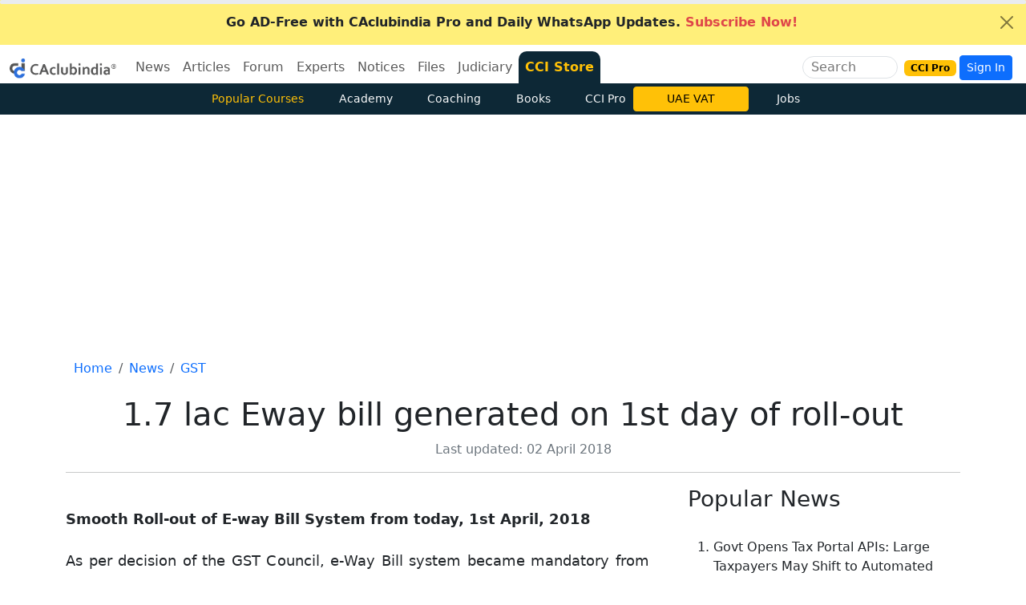

--- FILE ---
content_type: text/html
request_url: https://www.caclubindia.com/comments/comment_ajax5.asp?nomodal=1&uitem_id=16687&module_name=news&totcom=0&m_name=news_comment&webapp=0
body_size: 906
content:

<meta name="viewport" content="width=device-width, initial-scale=1">

 

<p align="center">
					<b>Be the first to leave a comment.</b>
                </p>




								<!-- <textarea rows="3" name="comment_body" class="form-control" placeholder="Leave your comment now" data-bs-toggle="modal" data-bs-target=".bs-example-modal-lg"></textarea>
								<p align="center">
<br>
								<input type="button" value="Submit" name="B1" class="btn btn-primary"  data-bs-toggle="modal" data-bs-target=".bs-example-modal-lg">
								</p> -->

				<p align="center">
					Your are not logged in . Please login to post comments.
								<br class="spacer"><br class="spacer">
								
								
								<a href="/user_login.asp"  class="btn btn-primary">
								
								Click here to Login / Register</a>&nbsp;&nbsp;


				</p>
				 
<script>
linkdiv();
</script>
<style>
.ft-page-comment, .ft-page-comment p{
  overflow-wrap: break-word;
  word-wrap: break-word;
  overflow-wrap: anywhere
}
</style>


--- FILE ---
content_type: text/html; charset=utf-8
request_url: https://www.google.com/recaptcha/api2/aframe
body_size: 183
content:
<!DOCTYPE HTML><html><head><meta http-equiv="content-type" content="text/html; charset=UTF-8"></head><body><script nonce="oWr63ZZ8Ei0ToNJJE3w44g">/** Anti-fraud and anti-abuse applications only. See google.com/recaptcha */ try{var clients={'sodar':'https://pagead2.googlesyndication.com/pagead/sodar?'};window.addEventListener("message",function(a){try{if(a.source===window.parent){var b=JSON.parse(a.data);var c=clients[b['id']];if(c){var d=document.createElement('img');d.src=c+b['params']+'&rc='+(localStorage.getItem("rc::a")?sessionStorage.getItem("rc::b"):"");window.document.body.appendChild(d);sessionStorage.setItem("rc::e",parseInt(sessionStorage.getItem("rc::e")||0)+1);localStorage.setItem("rc::h",'1768992051842');}}}catch(b){}});window.parent.postMessage("_grecaptcha_ready", "*");}catch(b){}</script></body></html>